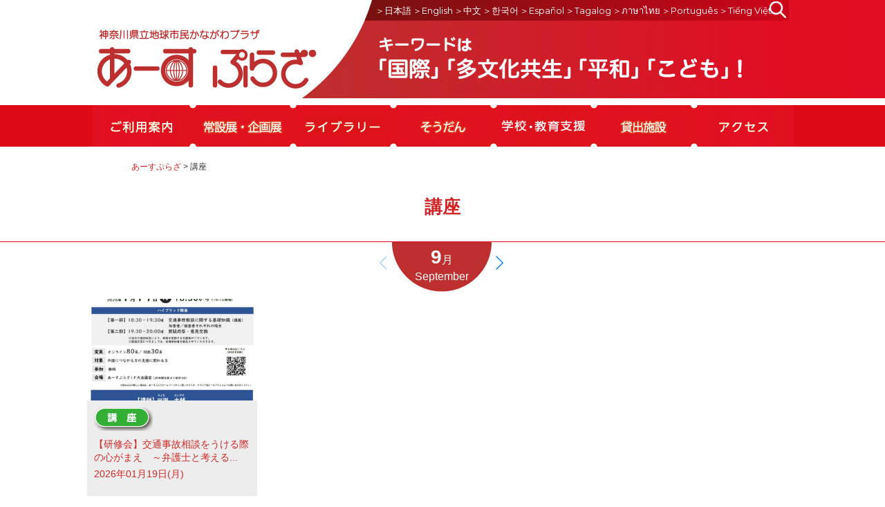

--- FILE ---
content_type: text/css
request_url: https://www.earthplaza.jp/earth2/css/navi.css
body_size: 1084
content:
/*!
 * SlickNav Responsive Mobile Menu v1.0.10
 * (c) 2016 Josh Cope
 * licensed under MIT
 */
.slicknav_btn {
  position: relative;
  display: block;
  vertical-align: middle;
  float: right;
  padding: 0.438em 0.625em 0.438em 0.625em;
  line-height: 1.125em;
  cursor: pointer; }
  .slicknav_btn .slicknav_icon-bar + .slicknav_icon-bar {
    margin-top: 0.188em; }

.slicknav_menu {
  *zoom: 1; }
  .slicknav_menu .slicknav_menutxt {
    display: block;
    line-height: 1.188em;
    float: left; }
  .slicknav_menu .slicknav_icon {
    float: left;
    width: 1.125em;
    height: 0.875em;
    margin: 0.188em 0 0 0.438em; }
    .slicknav_menu .slicknav_icon:before {
      background: transparent;
      width: 1.125em;
      height: 0.875em;
      display: block;
      content: "";
      position: absolute; }
  .slicknav_menu .slicknav_no-text {
    margin: 0; }
  .slicknav_menu .slicknav_icon-bar {
    display: block;
    width: 1.125em;
    height: 0.125em;
    -webkit-border-radius: 1px;
    -moz-border-radius: 1px;
    border-radius: 1px;
    -webkit-box-shadow: 0 1px 0 rgba(0, 0, 0, 0.25);
    -moz-box-shadow: 0 1px 0 rgba(0, 0, 0, 0.25);
    box-shadow: 0 1px 0 rgba(0, 0, 0, 0.25); }
  .slicknav_menu:before {
    content: " ";
    display: table; }
  .slicknav_menu:after {
    content: " ";
    display: table;
    clear: both; }

.slicknav_nav {
  clear: both; }
  .slicknav_nav ul {
    display: block; }
  .slicknav_nav li {
    display: block; }
  .slicknav_nav .slicknav_arrow {
    font-size: 1.2em;
	color:#FFFFFF;
    margin: 0 0 0 0.4em; }
  .slicknav_nav .slicknav_item {
    cursor: pointer; }
    .slicknav_nav .slicknav_item a {
      display: inline; }
  .slicknav_nav .slicknav_row {
    display: block; }
  .slicknav_nav a {
    display: block; }
  .slicknav_nav .slicknav_parent-link a {
    display: inline; }

.slicknav_brand {
  float: left; }

.slicknav_menu {
 font-size: 1.2em;
  box-sizing: border-box;
  background:linear-gradient(90deg,#BD2F2F 0%,#BD2F2F 30%,#db121c 70%,#db121c 100%); 
  
  padding: 5px; }
  .slicknav_menu * {
    box-sizing: border-box; }
  .slicknav_menu .slicknav_menutxt {
    color: #fff;
    font-weight: bold;
    text-shadow: 0 1px 3px #000; }
  .slicknav_menu .slicknav_icon-bar {
    background-color: #fff; }

.slicknav_btn {
  margin: 5px 5px 6px;
  text-decoration: none;
  text-shadow: 0 1px 1px rgba(255, 255, 255, 0.75);
  -webkit-border-radius: 4px;
  -moz-border-radius: 4px;
  border-radius: 4px;
  background-color: #222; }

.slicknav_nav {
  color: #fff;
  margin: 0;
  padding: 0;
  font-size: 0.875em;
  list-style: none;
  overflow: hidden; }
  .slicknav_nav ul {
    list-style: none;
    overflow: hidden;
    padding: 0;
    margin: 0 0 0 0; }
  .slicknav_nav .slicknav_row {
    }
    .slicknav_nav .slicknav_row:hover {
      -webkit-border-radius: 6px;
      -moz-border-radius: 6px;
      border-radius: 6px;
      background: #ccc;
      color: #fff; }
  .slicknav_nav a {
    padding: 5px 10px;
    margin: 2px 5px;
    text-decoration: none;
    color: #fff; }
    .slicknav_nav a:hover {
      -webkit-border-radius: 6px;
      -moz-border-radius: 6px;
      border-radius: 6px;
      background: #ccc;
      color: #222; }
  .slicknav_nav .slicknav_txtnode {
    margin-left: 15px; }
  .slicknav_nav .slicknav_item a {
    padding: 0;
    margin: 0; }
  .slicknav_nav .slicknav_parent-link a {
    padding: 0;
    margin: 0; }

.slicknav_brand {
  color: #fff;
  font-size: 18px;
  line-height: 30px;
  padding: 7px 12px;
  height: 44px; }

--- FILE ---
content_type: text/css
request_url: https://www.earthplaza.jp/earth2/css/style_calendar.css
body_size: 2779
content:
@charset "utf-8";

.square_left.w100{
  width: 100% !important;
}

@media screen and (min-width : 751px) {

.sched-all{
  width: 24% !important;
  margin-right:1% !important;
}
}
/* カレンダー */
.event-calendar-warp{
  margin-left: 10px;
}

.event-calendar {
  background-color: white;
  border-radius: 16px;
  padding: 12px 0;
  position: relative;
  max-width: 356px;
}

.event-calendar table{
  border-collapse: collapse;
  border-spacing: 0;
  color: #616161;
  font-size: 16px;
  text-align: center;
  border: none;
  table-layout: fixed; 
  word-wrap: break-word;
  width: 300px;
  margin-left: 30px;
}

.event-calendar table tr,
.event-calendar table th,
.event-calendar table td{
  border: none;
  padding: 0;
  overflow: hidden;
  font-weight: bold;
}

.event-calendar .title{
  font-size: 19px;
  font-weight: bold;
}

.event-calendar .week td{
  padding: 0;
  width: 42px;
}

.event-calendar .day td:first-child a,
.event-calendar .week td:first-child{
  color: #B4302F;
}
.event-calendar .day td:last-child a,
.event-calendar .week td:last-child{
  color: #186EB3;
}

.event-calendar .day td > span{
  display: inline-block;
  background-color: #E7DEBB;
  border-radius: 17px;
  width: 32px;
  height: 32px;
  line-height: 32px;
  vertical-align: middle;
}


.event-calendar .day span.none{
  background-color: #F5F1DF;  /* none */
}
.event-calendar .day span.e01{
  background-color: #E7DEBB;
}
.event-calendar .day span.e02{
  background-color: #DCDBDC;
}
.event-calendar .day span.e03{
  background-color: #F6B176;
}
.event-calendar .day span.e04{
  background-color: #BED7E5;
}
.event-calendar .day span.e05{
  background-color: #E6C9D6;
}


.event-calendar .day td a{
  display: block;
}
.event-calendar .day td{
  padding: 0;
  text-align: center;
  width: 42px;
  height: 42px;
  max-width: 42px;
  max-height: 42px;
  vertical-align: middle;
}

.event-calendar p{
  font-size: 14px !important;
  font-feature-settings : "palt";
  padding-left:calc(1em + 14px)  !important;
  text-indent:-1em;
  line-height: 1.2em !important;
  margin-bottom: 4px !important;
}

.event-calendar .c05:before,
.event-calendar .c04:before,
.event-calendar .c03:before,
.event-calendar .c02:before,
.event-calendar .c01:before{
  content: "";
  position: relative;
  display: inline-block;
  width: 16px;
  height: 16px;
  border-radius: 8px;
  left: 0;
  top:2px;
  margin-right: 4px;
}
.event-calendar .c01:before{
  background-color: #E7DEBB;
}
.event-calendar .c02:before{
  background-color: #DCDBDC;
}
.event-calendar .c03:before{
  background-color: #F6B176;
}
.event-calendar .c04:before{
  background-color: #BED7E5;
}
.event-calendar .c05:before{
  background-color: #E6C9D6;
}

.event-calendar .c-red{
  color: #C11921;
}

#calendar-next{
  position: absolute;
  top:10px;
  right: 14px;
  
}

#calendar-prev{
  position: absolute;
  top:10px;
  left: 14px;
}

#calendar-next:hover,
#calendar-prev:hover{
  opacity: 0.7;
}



/* イベント詳細 */
.event-single{
  max-width: 1100px; /* 1060 + 20 + 20*/
  margin: 0 auto;
  padding: 50px 20px 0;
}
.event-single .entry-title{
  font-size: 24px !important;
}
.event-single .event-date{
  font-size: 18px;
}
.event-single .main-img img{
/*  width: 100%;*/
}

.event-single table{
  border-collapse: collapse;
  border-spacing: 0;
  font-size: 16px;
  
}
.event-single table tr{
  border: 1px solid black;;
  margin-bottom: 8px;
}
.event-single table td{
  min-height: 32px;
  padding:5px 20px;
}
.event-single table th{
  background-color: #DBD9D9;
  width: 178px;
  min-width: 178px;
  font-weight: normal;
  border-right: 1px solid black;;
  padding:5px 20px 5px 38px;
}

.event-single .category-list > p{
  margin-bottom: 0;
}


.event-single  .btn-top{
  text-align: center;
}


/* スケジュール */
/* 画像サイズが未定なので、トリミングする */
.schedule-box .sched_left .img{ 
  width:100%; 
  height: 0;
  padding-top: 59.5745%; 
  background-position: center center;
  background-repeat: no-repeat;
  background-size: cover;
}

/* 文字数でレイアウトが崩れるので、最低高さを入れる */
.schedule-box{
  min-height: 285px;  
}

.sp-calendar-event { margin-top:30px;}

.sp-calendar-event .schedule-box{
  min-height: auto;
}
.sp-calendar-event .schedule-box .img{
  width:180px; 
  height:180px; 
  background-size: cover;
}

.title-previous{
  border-bottom: 1px solid #e30617;
  padding-bottom: 25px;
  margin-bottom: 10px;
}

.btn-previous{
  text-align: right;  
}


.page-previous li{
  margin-left: 1em;
  color: #e30617;
}

.page-previous h5{
  font-size: 16px;
}


.swiper-container-autoheight .swiper-wrapper {
}
.swiper-slide{
  display: -webkit-flex;
  display: flex;
  -webkit-justify-content: flex-start;
  justify-content:flex-start;
  -webkit-flex-flow: row wrap;
  flex-flow: row wrap;  
}

.more-pc-all { padding:3px; font-size:1.2em; text-align:center; font-weight:bold; border:1px solid #d12426; background-color:#d12426;
border-radius: 10px;        /* CSS3草案 */  
    -webkit-border-radius: 10px;    /* Safari,Google Chrome用 */  
    -moz-border-radius: 10px;   /* Firefox用 */  }

.more-pc-all a{ color:#FFFFFF;}

@media screen and (min-width : 751px) {
 .schedule-box.pc_more{
  display: none;
}
}

@media screen and (max-width : 750px) {
.free-contents img{
  width: 100%;
  height:auto;
}

.event-single .main-img img{
  width: 100%;
}

.more{
  width: 100%;
  display: block;
}

 .schedule-box.sp_more{
  display: none;
}

.schedule-box{
  min-height: auto;  
  display: block;
  overflow: hidden;
}


/*
.swiper-wrapper .swiper-slide > div:nth-child(n+7){
  display: none;
}

.swiper-wrapper .swiper-slide.active > div:nth-child(n+7){
  display: block;

}
*/
/* 左右の高さを合わせるためflexに変更 50% 50% */
.front-page.square_right,
.front-page .swiper-slide{
  display: -webkit-flex;
  display: flex;
  /* 
  -webkit-align-items:flex-start;
  align-items:flex-start;
  */
  -webkit-justify-content: space-between;
  justify-content:space-between;
  -webkit-flex-flow: row wrap;
  flex-flow: row wrap;
  

}



.sp-calendar-event .schedule-box .img{
  width:100%; 
  height: 24vw !important;
  background-size: cover;
}


.front-page .schedule-box .img{ 
  padding-top: 59.5745%; 
}

.front-page .schedule-box{
  float: none !important;
  width: calc(50% - 5px) !important;
  margin: 0 !important;
  padding:0%; margin-right:1%; margin-left:1%; float:left; margin-bottom:2.5% !important;  
}

.schedule-box .cate{
  width: 17vw;
}




/* sp イベント詳細 */
.event-single table{
  width: 100%;
  border: 1px solid black;;
  border-bottom: none;
}

.event-single table th,
.event-single table td,
.event-single table tr{
  display: block;
  width: 100%;
  border: none;
  
  
}
.event-single table tr{
  margin-bottom: 0;
}

.event-single table td,
.event-single table th{
  border-bottom: 1px solid black;;
  padding:10px 20px;
}

.event-single table td:last-child{
}



.event-single{
  padding-left: 3.99999999vw !important;
  padding-right: 3.99999999vw !important;
}


/* sp カレンダー */
.sp-calendar .calendar-title{
  width: 100% !important;

}
.sp-calendar .event-calendar table{
  width: 74.66666648vw;
  margin: 0;
  margin-left: 3.333333325vw;
  font-size: 3.199999992vw;
  margin-bottom: 1.599999996vw;
}

.sp-calendar{
  background-color: #F2EDD2;
  overflow: hidden;
  padding: 0 7.99999998vw 6.66666665vw;
}

.sp-calendar .event-calendar-warp{
  margin: 0;
}

.sp-calendar .event-calendar {
  max-width: 100%;;
}

.sp-calendar .event-calendar .title{
  font-size: 3.733333324vw;
}

.sp-calendar .event-calendar .week td{
  width: 10.13333331vw;
}

.sp-calendar .event-calendar .day td > span{
  border-radius: 3.99999999vw;
  width: 7.99999998vw;
  height: 7.99999998vw;
  line-height: 7.99999998vw;
}


.sp-calendar .event-calendar .day td{
  width: 10.13333331vw;
  height: 10.13333331vw;
  max-width: 10.13333331vw;
  max-height: 10.13333331vw;
}

.sp-calendar .event-calendar p{
  font-size: 3.199999992vw !important;
  padding-left:calc(1em + 3.199999992vw)  !important;
  text-indent:-1em;
  line-height: 1.6em !important;
  margin-bottom: 4px !important;
}

.sp-calendar .event-calendar .c05:before,
.sp-calendar .event-calendar .c04:before,
.sp-calendar .event-calendar .c03:before,
.sp-calendar .event-calendar .c02:before,
.sp-calendar .event-calendar .c01:before{
  content: "";
  position: relative;
  display: inline-block;
  width: 3.99999999vw;
  height: 3.99999999vw;
  border-radius: 1.999999995vw;
  left: 0;
  top:0.799999998vw;
  margin-right: 0.533333332vw;
}

.sp-calendar #calendar-next{
  position: absolute;
  top:2.133333328vw;
  right: 2.133333328vw;
}

.sp-calendar #calendar-prev{
  
  position: absolute;
  top:2.133333328vw;
  left: 2.133333328vw;
}

.sp-calendar #calendar-prev img,
.sp-calendar #calendar-next img{
  width: 6.66666665vw;
}

#container{
  overflow: hidden;
}
.more-pc-all{
  display: none;
}

}

--- FILE ---
content_type: text/css
request_url: https://www.earthplaza.jp/earth2/css/calendar.css
body_size: 860
content:
@charset "utf-8";
/* CSS Document */
/* HTML */

/*Gray背景パタン*/

#sched{ width:32%;  font-size:14px; background-color:#EDEDED; padding:0%; margin-right:1.3%; float:left; margin-bottom:1%; }

#sched p{ line-height:140%; margin:0 0 5px 0;}

#sched a{ font-size:14px; text-decoration:none;}

#sched .sched_left_cat{ float:left; width:30%;  }

#sched .sched_left_cat img{ width:100%; height:auto; }

#sched .sched_left{ float:left; width:100%; }

#sched .sched_left img{ width:100%; height:auto; }


#sched .sched_right{ float:right; width:100%; padding:4%; }


/*白地背景パタン*/

#sched02{ width:32%;  font-size:14px; background-color:#EDEDED; padding:0%; margin-right:1.3%; float:left; margin-bottom:1%; }

#sched02 p{ line-height:140%; margin:0 0 5px 0;}

#sched02 a{ font-size:14px; text-decoration:none;}

#sched02 .sched_left_cat{ float:left; width:30%; }

#sched02 .sched_left_cat img{ width:100%; height:auto;}

#sched02 .sched_left{ float:left; width:100%; }

#sched02 .sched_left img{ width:100%; height:auto;}


#sched02 .sched_right{ float:right; width:100%; padding:4%; }


/*右の固定*/

#sched03{ width:97%;  font-size:14px; background-color:#EDEDED; padding:0%; margin-right:1%; float:left; margin-bottom:2.5%; }

#sched03 p{ line-height:140%; margin:0 0 5px 0;}

#sched03 a{ font-size:14px; text-decoration:none;}

#sched03 .sched_left_cat{ float:left; width:30%; }

#sched03 .sched_left_cat img{ width:100%; height:auto;}

#sched03 .sched_left{ float:left; width:100%; }

#sched03 .sched_left img{ width:100%; height:auto;}


#sched03 .sched_right{ float:right; width:100%; padding:4%; }



#sched04{ width:97%;  font-size:14px; background-color:#EDEDED; padding:0%; margin-right:1%; float:left; margin-bottom:2.5%; }

#sched04 p{ line-height:140%; margin:0 0 5px 0;}

#sched04 a{ font-size:14px; text-decoration:none;}

#sched04 .sched_left_cat{ float:left; width:30%; }

#sched04 .sched_left_cat img{ width:100%; height:auto;}

#sched04 .sched_left{ float:left; width:100%; }

#sched04 .sched_left img{ width:100%; height:auto;}


#sched04 .sched_right{ float:right; width:100%; padding:4%; }


/*carlendar_sp ページ*/

.car_con{ max-width:750px; margin:0 auto; background-color:#CCCCCC;}



   
@media screen and (max-width : 750px) {

/*Gray背景パタン*/

#sched{ width:98%; float:left; font-size:14px; background-color:#EDEDED; padding:2%; }

#sched p{ line-height:140%; margin:0 0 5px 0;}

#sched a{ font-size:14px; text-decoration:none;}

#sched .sched_left_cat{ float:left; width:18%; }

#sched .sched_left_cat img{ width:100%; height:auto;}

#sched .sched_left{ float:left; width:50%; }

#sched .sched_left img{ width:100%; height:auto;}


#sched .sched_right{ float:right; width:48%; padding:0; }


/*白地背景パタン*/

#sched02{ width:98%; float:left; font-size:14px; background-color:#fff; padding:2%; }

#sched02 p{ line-height:140%; margin:0 0 5px 0;}

#sched02 a{ font-size:14px; text-decoration:none;}

#sched02 .sched_left_cat{ float:left; width:18%; }

#sched02 .sched_left_cat img{ width:100%; height:auto;}

#sched02 .sched_left{ float:left; width:50%; }

#sched02 .sched_left img{ width:100%; height:auto;}


#sched02 .sched_right{ float:right; width:48%; padding:0; }


/*右のGray背景パタン*/

#sched03{ width:100%; float:left; font-size:14px; background-color:#EDEDED; padding:2%; }

#sched03 p{ line-height:140%; margin:0 0 5px 0;}

#sched03 a{ font-size:14px; text-decoration:none;}

#sched03 .sched_left_cat{ float:left; width:18%; }

#sched03 .sched_left_cat img{ width:100%; height:auto;}

#sched03 .sched_left{ float:left; width:50%; }

#sched03 .sched_left img{ width:100%; height:auto;}


#sched03 .sched_right{ float:right; width:48%; padding:0; }


/*右の白地背景パタン*/

#sched04{ width:100%; float:left; font-size:14px; background-color:#fff; padding:2%; }

#sched04 p{ line-height:140%; margin:0 0 5px 0;}

#sched04 a{ font-size:14px; text-decoration:none;}

#sched04 .sched_left_cat{ float:left; width:18%; }

#sched04 .sched_left_cat img{ width:100%; height:auto;}

#sched04 .sched_left{ float:left; width:50%; }

#sched04 .sched_left img{ width:100%; height:auto;}


#sched04 .sched_right{ float:right; width:48%; padding:0; }

.c_mobile { width:100%; height:auto;}

.c_mobile img{ width:100%; height:auto;}


/**/
#topic_con{ clear:both; width:100%;}
}


@media screen and (min-width : 751px) {

.c_mobile{ display:none;}

}

--- FILE ---
content_type: application/javascript
request_url: https://www.earthplaza.jp/earth2/js/calendar.js
body_size: 1363
content:

$(function(){
  var default_date = new Date();
  var year = default_date.getFullYear();
  var month = default_date.getMonth() + 1;
  var now_year = year;
  var now_month = month;
  var now_ym = ( '0000' + now_year ).slice( -4 )+( '0000' + now_month ).slice( -2 );

  var ajax_flag = false;
  $('#calendar-prev').hide();

  //カレンダーの取得
  $( '.event-calendar' ).on( 'click','#calendar-next', function(){
    if(ajax_flag) return;
    
    
    //次の月を取り出す
    month=month+1;
    if(month > 12){
      month = 1;
      year = year+1;
    }
    ajax_flag = true;

     $.ajax({
        type: 'POST',
        url: ajaxurl,
        data: {
            'action' : 'get_event_calendar',
            'year' : year,
            'month' : month,
        },
        success: function( response ){
          ajax_flag = false;
          calendar_replace(response);
        },
        error: function () {
          ajax_flag = false;
        }
    });
    return false;
  });


  $( '.event-calendar' ).on( 'click', '#calendar-prev', function(){
    if(ajax_flag) return;
    //前の月を取り出す
    month=month-1;
    if(month < 1){
      month = 12;
      year = year-1;
    }
    ajax_flag = true;
    $.ajax({
        type: 'POST',
        url: ajaxurl,
        data: {
            'action' : 'get_event_calendar',
            'year' : year,
            'month' : month,
        },
        success: function( response ){
          ajax_flag = false;
          calendar_replace(response);
        },
        error: function () {
          ajax_flag = false;
        }
    });
    return false;
  
  });

  function calendar_replace(response){
    var arr = JSON.parse(response);
    data = '<div id="calendar-body">'+arr[0].html+'</div>';
    $('#calendar-body').replaceWith(data);
    
    //現在の月と同じ？
    var date_text = $('.event-calendar .title').attr('data-ym');
    
    
    if(date_text <= now_ym){
      $('#calendar-prev').hide();
    } else {
      $('#calendar-prev').show();
    }
    
  }


  //swiper
  var swiper = new Swiper('.swiper-container', {
    autoHeight:true,
    visibilityFullFit:true,
    navigation: {
      nextEl: '.swiper-button-next',
      prevEl: '.swiper-button-prev',
    },
  });

  swiper.on('slideChange', function () {
    var date_text = $('.swiper-wrapper .swiper-slide').eq(swiper.realIndex).attr('data-ym');
    if(date_text){
      var date_array = date_text.split('-');
      var month = parseInt(date_array[1])  
      update_month(month);
    } else {
      var month = default_date.getMonth() + 1;
      update_month(month);      
   } 
  });

  function update_month(month){
      var text = '<span class="tuki">'+month+'</span>月<br/>'+en_month(month);
      $('#event-month').html(text);
  }


  function en_month(index){
    if(index > 12) return "";
    const months = ['','January','February','March','April','May','June','July','August','September','October','November','December'];
    return months[index];
  }


  $(document).ready(function(){
    var date_text = $('.swiper-wrapper .swiper-slide').eq(0).attr('data-ym');
    if(date_text){
      var date_array = date_text.split('-');
      var month = parseInt(date_array[1])  
      update_month(month);      
    } else {
      var month = default_date.getMonth() + 1;
      update_month(month);      
      
    }
    /*
    //初期カレンダー取得
    ajax_flag = true;
    $.ajax({
        type: 'POST',
        url: ajaxurl,
        data: {
            'action' : 'get_event_calendar',
            'year' : year,
            'month' : month,
        },
        success: function( response ){
          ajax_flag = false;
          calendar_replace(response);
        },
        error: function () {
          ajax_flag = false;
        }
    });
    */
  });

  //mobile 全て表示
   $( '.more' ).on( 'click', function(){
     $(this).siblings().removeClass('sp_more');
     $(this).css("display","none");
     swiper.updateAutoHeight(300);
     return false;
  });

});
